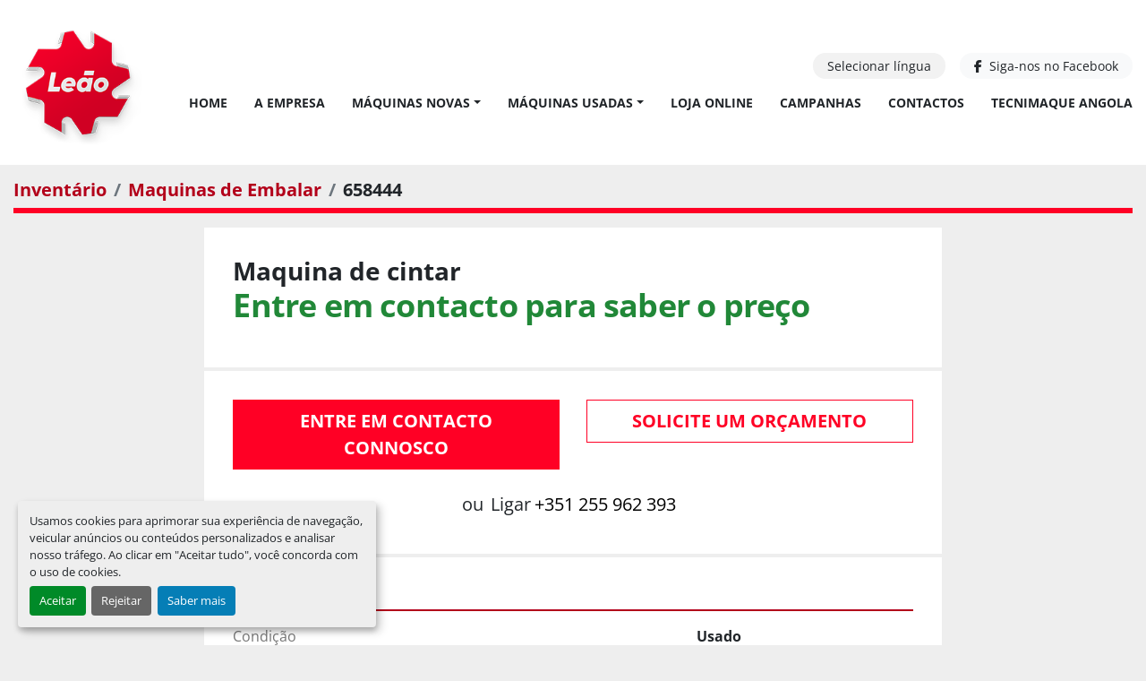

--- FILE ---
content_type: text/html; charset=utf-8
request_url: https://www.leaomaquinas.com/anuncios/658444-maquina-de-cintar
body_size: 6415
content:
<!DOCTYPE html><html id="mh" lang="pt"><head><title>Usado Maquina de cintar a venda na Moreira &amp; António Leão lda</title><meta content="Usado Maquina de cintar a venda na Moreira &amp; António Leão lda" property="title" /><meta content="text/html; charset=UTF-8" http-equiv="Content-Type" /><meta content="width=device-width, initial-scale=1.0" name="viewport" /><meta content="Machine id (id da maquina): 4562.02.2018." name="description" /><meta content="wss://system.machinio.com/cable" name="cable-url" /><meta content="Machine id (id da maquina): 4562.02.2018." property="og:description" /><meta content="Usado Maquina de cintar a venda na Moreira &amp; António Leão lda" property="og:title" /><meta content="website" property="og:type" /><meta content="summary_large_image" property="twitter:card" /><meta content="Usado Maquina de cintar a venda na Moreira &amp; António Leão lda" property="twitter:title" /><meta content="Machine id (id da maquina): 4562.02.2018." property="twitter:description" /><link href="https://i.machineryhost.com" rel="preconnect" /><link href="https://i.system.machinio.com" rel="preconnect" /><link href="https://s3.amazonaws.com" rel="preconnect" /><link rel="stylesheet" href="/styles/custom-62c5ca9fd451707eb7f0baafd4bcc76a.css" media="all" /><link rel="stylesheet" href="/packs/css/918-ca3a6288.css" media="all" />
<link rel="stylesheet" href="/packs/css/application-5f9e7bfe.css" media="all" /><link href="https://www.leaomaquinas.com/anuncios/658444-maquina-de-cintar" rel="canonical" /><meta content="https://www.leaomaquinas.com/anuncios/658444-maquina-de-cintar" property="og:url" /><link rel="icon" type="image/x-icon" href="https://f.machineryhost.com/42f5b4ceaf4ac91d3ba9ed360906d629/favicon.png" /><link rel="apple-touch-icon" type="image/png" href="https://f.machineryhost.com/42f5b4ceaf4ac91d3ba9ed360906d629/favicon.png" /><script id="json-ld" type="application/ld+json">{"@context":"https://schema.org/","@type":"Product","name":"Maquina de cintar","description":"Machine id (id da maquina): 4562.02.2018","productID":658444,"category":"Maquinas de Embalar","offers":{"@type":"Offer","url":"https://www.leaomaquinas.com/anuncios/658444-maquina-de-cintar","itemCondition":"https://schema.org/UsedCondition","availability":"http://schema.org/InStock","seller":"Moreira \u0026 António Leão lda"}}</script><script id="json-ld" type="application/ld+json">{ "@context" : "https://schema.org", "@type" : "LocalBusiness", "name" : "Moreira &amp; António Leão lda", "address" : "Av. 20 de Maio, 151, 4590 Paços de Ferreira, Portugal", "url" : "https://www.leaomaquinas.com", "image": "https://f.machineryhost.com/891730356511688c8b7cf269a6a1066f/logo.png", "telephone" : "+351 255 962 393"}</script></head><body class="body-s1073 body-xl-container"><code data-configs="{&quot;currency&quot;:&quot;eur&quot;,&quot;convert_prices&quot;:false,&quot;gdpr_compliance&quot;:true,&quot;currency_iso_code&quot;:false,&quot;show_webshop_stripe_invoice_checkout_hint&quot;:false,&quot;private_price_webshop&quot;:false,&quot;enable_listing_quantity&quot;:false,&quot;allow_offer&quot;:false,&quot;terms_of_sales_path&quot;:null,&quot;automated_locale&quot;:false,&quot;primary_language_code&quot;:&quot;pt&quot;,&quot;manual_languages&quot;:[&quot;pt&quot;,&quot;es&quot;],&quot;controller_name&quot;:&quot;listings&quot;,&quot;webshop_type&quot;:&quot;ecommerce&quot;,&quot;create_webshop_lead&quot;:null,&quot;display_cookies_consent&quot;:true,&quot;privacy_policy_page&quot;:null,&quot;contact_form_attach_files_limit&quot;:10,&quot;submit_order_button_text&quot;:null,&quot;shopping_cart_header_title&quot;:null,&quot;custom_newsletter_button_title&quot;:null,&quot;restrict_lead_submission_by_buyer_location&quot;:false}"></code><div class="page-wrapper"><div class="hidden-print header-layout"><header class="site-header leom site-header__content sticky-nav" id="site-header"><div class="container-fluid"><div class="row"><div class="col-12 d-flex flex-column justify-content-sm-between flex-sm-row"><div class="d-flex align-items-center mb-md-0 mb-3 mr-sm-3 mr-0"><div class="site-header__logo d-flex justify-content-center "><a class="" href="/"><img class="" alt="Moreira &amp; António Leão lda" src="https://f.machineryhost.com/891730356511688c8b7cf269a6a1066f/logo.png" /></a></div></div><div class="d-flex flex-grow-1 flex-column align-items-sm-end align-items-center justify-content-center"><div class="site-header__wrapper-1 d-flex flex-column flex-md-row align-items-md-center mb-3 w-100 justify-content-end"><div class="site-header__languages-widget hidden-print mb-3 mb-md-0 d-flex mx-2 justify-content-center" id="site-header-languages-widget"><div class="google-translate"><div class="dropdown google-translate-dropdown"><a aria-expanded="false" aria-haspopup="true" class="dropdown-toggle btn btn-sm btn-light" data-toggle="dropdown" href="#" id="google_translate_dropdown">Selecionar língua</a><div aria-labelledby="google_translate_dropdown" class="dropdown-menu google-translate__dropdown-menu"><a class="dropdown-item" data-lang="pt" href="#"><img alt="pt" src="/packs/static/node_modules/svg-country-flags/svg/pt-8de166591d0cbb7c3433.svg" /> <span class="notranslate">Português</span></a><a class="dropdown-item" data-lang="en" href="#"><img alt="en" src="/packs/static/node_modules/svg-country-flags/svg/us-e834167e589569457e80.svg" /> <span class="notranslate">Inglês</span></a><a class="dropdown-item" data-lang="es" href="#"><img alt="es" src="/packs/static/node_modules/svg-country-flags/svg/es-628f10fe057a86d47f75.svg" /> <span class="notranslate">Espanhol</span></a><a class="dropdown-item" data-lang="fr" href="#"><img alt="fr" src="/packs/static/node_modules/svg-country-flags/svg/fr-8bbb4186383e665cc3ee.svg" /> <span class="notranslate">Français</span></a><a class="dropdown-item" data-lang="it" href="#"><img alt="it" src="/packs/static/node_modules/svg-country-flags/svg/it-58e75cebaf765e503d29.svg" /> <span class="notranslate">Italiano</span></a><a class="dropdown-item" data-lang="de" href="#"><img alt="de" src="/packs/static/node_modules/svg-country-flags/svg/de-cfbb0cf09f502653fe85.svg" /> <span class="notranslate">Alemão</span></a><a class="dropdown-item" data-lang="nl" href="#"><img alt="nl" src="/packs/static/node_modules/svg-country-flags/svg/nl-a7fdb74e17089394b68c.svg" /> <span class="notranslate">Holandês</span></a></div></div></div></div><a aria-label="facebook" class="social-link facebook site-header__follow-link btn btn-sm btn-light mx-2 mr-md-0 mb-3 mb-md-0" href="https://www.facebook.com/leaomaquinas/" rel="noopener" target="_blank"><i class="mr-2 fa-facebook-f fa-brands"></i><span class="single-text">Siga-nos no</span><span class="text-capitalize notranslate"> facebook</span></a></div><nav class="primary-nav w-100"><ul class="primary-nav__navbar"><li class="primary-nav__item home"><a class="primary-nav__link" href="/">Home</a></li><li class="primary-nav__item"><a class="primary-nav__link" href="/paginas/a-empresa">A Empresa</a></li><li class="primary-nav__item"><div class="dropdown primary-nav__dropdown"><div aria-expanded="false" aria-haspopup="true" class="primary-nav__link dropdown-toggle" id="newDropdownMenuButton" role="button"><a href="/novo">Máquinas Novas</a></div><div aria-labelledby="newDropdownMenuButton" class="dropdown-menu primary-nav__dropdown-menu m-0"><div class="overflow-auto" style="max-height: 600px;"><div class="d-flex"><div class="primary-nav__link-block multicolumn px-2" style="column-count: 3;"><a class="dropdown-item" href="/novo/alimentadores">Alimentadores</a><a class="dropdown-item" href="/novo/cabines-de-pintura">Cabines de Pintura</a><a class="dropdown-item" href="/novo/calibradoras">Calibradoras</a><a class="dropdown-item" href="/novo/carros-de-respigar">Carros de Respigar</a><a class="dropdown-item" href="/novo/categoria">Categoria</a><a class="dropdown-item" href="/novo/combinadas">Combinadas</a><a class="dropdown-item" href="/novo/compressores">Compressores</a><a class="dropdown-item" href="/novo/copiadores-e-frezadoras-copiadoras">Copiadores e Frezadoras Copiadoras</a><a class="dropdown-item" href="/novo/desengrossos">Desengrossos</a><a class="dropdown-item" href="/novo/diversos">Diversos</a><a class="dropdown-item" href="/novo/esquadrejadeiras-e-serras-circulares">Esquadrejadeiras e Serras Circulares</a><a class="dropdown-item" href="/novo/furadores-de-bedame">Furadores de Bedame</a><a class="dropdown-item" href="/novo/furadores-de-broca">Furadores de Broca</a><a class="dropdown-item" href="/novo/lixadeiras">Lixadeiras</a><a class="dropdown-item" href="/novo/malhetadeiras">Malhetadeiras</a><a class="dropdown-item" href="/novo/maquinas-de-embalar">Maquinas de Embalar</a><a class="dropdown-item" href="/novo/maquinas-de-fazer-flocos">Maquinas de Fazer Flocos</a><a class="dropdown-item" href="/novo/maquinas-de-fazer-pellets">Maquinas de Fazer Pellets</a><a class="dropdown-item" href="/novo/maquinas-de-fazer-rasgos-para-fechaduras">Maquinas de Fazer Rasgos para Fechaduras</a><a class="dropdown-item" href="/novo/molduradoras">Molduradoras</a><a class="dropdown-item" href="/novo/multifuradoras">Multifuradoras</a><a class="dropdown-item" href="/novo/multisserras-e-alinhadeiras">Multisserras e Alinhadeiras</a><a class="dropdown-item" href="/novo/orladoras">Orladoras</a><a class="dropdown-item" href="/novo/prensas">Prensas</a><a class="dropdown-item" href="/novo/respigadeiras">Respigadeiras</a><a class="dropdown-item" href="/novo/serras-de-fita">Serras de Fita</a><a class="dropdown-item" href="/novo/serras-radiais">Serras Radiais</a><a class="dropdown-item" href="/novo/sistemas-de-despoeiramento">Sistemas de Despoeiramento</a><a class="dropdown-item" href="/novo/tupias">Tupias</a><hr /><a class="dropdown-item view-all" href="/novo">Ver tudo</a></div></div></div></div></div></li><li class="primary-nav__item"><div class="dropdown primary-nav__dropdown"><div aria-expanded="false" aria-haspopup="true" class="primary-nav__link dropdown-toggle" id="usedDropdownMenuButton" role="button"><a href="/usado">Máquinas Usadas</a></div><div aria-labelledby="usedDropdownMenuButton" class="dropdown-menu primary-nav__dropdown-menu m-0"><div class="overflow-auto" style="max-height: 600px;"><div class="d-flex"><div class="primary-nav__link-block multicolumn px-2" style="column-count: 3;"><a class="dropdown-item" href="/usado/afagadora-de-forras">Afagadora de Forras</a><a class="dropdown-item" href="/usado/afiadores-e-limadores">Afiadores e Limadores</a><a class="dropdown-item" href="/usado/agrafadoras">Agrafadoras</a><a class="dropdown-item" href="/usado/alimentadores">Alimentadores</a><a class="dropdown-item" href="/usado/aparelhos-de-soldar">Aparelhos de Soldar</a><a class="dropdown-item" href="/usado/cabines-de-pintura">Cabines de Pintura</a><a class="dropdown-item" href="/usado/calibradoras">Calibradoras</a><a class="dropdown-item" href="/usado/carros-de-respigar">Carros de Respigar</a><a class="dropdown-item" href="/usado/categoria">Categoria</a><a class="dropdown-item" href="/usado/centros-de-trabalho-cnc">Centros de Trabalho CNC</a><a class="dropdown-item" href="/usado/charriot">Charriot</a><a class="dropdown-item" href="/usado/combinadas">Combinadas</a><a class="dropdown-item" href="/usado/compressores">Compressores</a><a class="dropdown-item" href="/usado/copiadores-e-frezadoras-copiadoras">Copiadores e Frezadoras Copiadoras</a><a class="dropdown-item" href="/usado/desengrossos">Desengrossos</a><a class="dropdown-item" href="/usado/diversos">Diversos</a><a class="dropdown-item" href="/usado/esquadrejadeiras-e-serras-circulares">Esquadrejadeiras e Serras Circulares</a><a class="dropdown-item" href="/usado/furadores-combinados">Furadores Combinados</a><a class="dropdown-item" href="/usado/furadores-de-bedame">Furadores de Bedame</a><a class="dropdown-item" href="/usado/furadores-de-broca">Furadores de Broca</a><a class="dropdown-item" href="/usado/furadores-de-corrente">Furadores de Corrente</a><a class="dropdown-item" href="/usado/galgadeiras">Galgadeiras</a><a class="dropdown-item" href="/usado/guilhotinas">Guilhotinas</a><a class="dropdown-item" href="/usado/lixadeiras">Lixadeiras</a><a class="dropdown-item" href="/usado/malhetadeiras">Malhetadeiras</a><a class="dropdown-item" href="/usado/maquinas-de-distribuir-cola">Maquinas de Distribuir Cola</a><a class="dropdown-item" href="/usado/maquinas-de-embalar">Maquinas de Embalar</a><a class="dropdown-item" href="/usado/maquinas-de-envernizar">Maquinas de Envernizar</a><a class="dropdown-item" href="/usado/maquinas-de-fazer-briquetes">Maquinas de Fazer Briquetes</a><a class="dropdown-item" href="/usado/maquinas-de-fazer-cavilhas">Maquinas de Fazer Cavilhas</a><a class="dropdown-item" href="/usado/maquinas-de-fazer-rasgos-para-fechaduras">Maquinas de Fazer Rasgos para Fechaduras</a><a class="dropdown-item" href="/usado/maquinas-de-fazer-rasgos-para-persianas">Maquinas de Fazer Rasgos para Persianas</a><a class="dropdown-item" href="/usado/maquinas-de-juntar-folha">Maquinas de Juntar Folha</a><a class="dropdown-item" href="/usado/maquinas-de-lixar-tacos">Maquinas de Lixar Tacos</a><a class="dropdown-item" href="/usado/maquinas-de-meter-cavilhas">Maquinas de Meter Cavilhas</a><a class="dropdown-item" href="/usado/maquinas-de-meter-dobradicas">Maquinas de Meter Dobradiças</a><a class="dropdown-item" href="/usado/maquinas-de-revestir-perfis">Maquinas de Revestir Perfis</a><a class="dropdown-item" href="/usado/maquinas-para-metalomecanica-e-construcao-civil">Maquinas para Metalomecanica e Construção Civil</a><a class="dropdown-item" href="/usado/molduradoras">Molduradoras</a><a class="dropdown-item" href="/usado/motores">Motores</a><a class="dropdown-item" href="/usado/multifuradoras">Multifuradoras</a><a class="dropdown-item" href="/usado/multisserras-e-alinhadeiras">Multisserras e Alinhadeiras</a><a class="dropdown-item" href="/usado/orladoras">Orladoras</a><a class="dropdown-item" href="/usado/pantografos-escultores">Pantografos Escultores</a><a class="dropdown-item" href="/usado/plainas">Plainas</a><a class="dropdown-item" href="/usado/plataformas-elevatorias">Plataformas Elevatorias</a><a class="dropdown-item" href="/usado/porta-paletes-e-empilhadores">Porta Paletes e Empilhadores</a><a class="dropdown-item" href="/usado/prensas">Prensas</a><a class="dropdown-item" href="/usado/respigadeiras">Respigadeiras</a><a class="dropdown-item" href="/usado/retestadeiras">Retestadeiras</a><a class="dropdown-item" href="/usado/secadores-de-madeiras">Secadores de Madeiras</a><a class="dropdown-item" href="/usado/seccionadoras">Seccionadoras</a><a class="dropdown-item" href="/usado/serras-de-alinhar-folha">Serras de Alinhar Folha</a><a class="dropdown-item" href="/usado/serras-de-esquadria">Serras de Esquadria</a><a class="dropdown-item" href="/usado/serras-de-fita">Serras de Fita</a><a class="dropdown-item" href="/usado/serras-radiais">Serras Radiais</a><a class="dropdown-item" href="/usado/sistemas-de-despoeiramento">Sistemas de Despoeiramento</a><a class="dropdown-item" href="/usado/tico-tico">Tico-Tico</a><a class="dropdown-item" href="/usado/tornos">Tornos</a><a class="dropdown-item" href="/usado/tracadores">Traçadores</a><a class="dropdown-item" href="/usado/trituradores">Trituradores</a><hr /><a class="dropdown-item view-all" href="/usado">Ver tudo</a></div></div></div></div></div></li><li class="primary-nav__item"><a class="primary-nav__link" href="https://loja.leaomaquinas.com/" rel="noopener" target="_blank">Loja Online</a></li><li class="primary-nav__item"><a class="primary-nav__link" href="/paginas/campanhas">Campanhas</a></li><li class="primary-nav__item"><a class="primary-nav__link" href="/paginas/contactos">Contactos</a></li><li class="primary-nav__item"><a class="primary-nav__link" href="/paginas/tecnimaque-angola">TECNIMAQUE ANGOLA</a></li></ul></nav><div class="hamburger-wrapper d-flex d-lg-none align-items-center mb-3 mb-sm-0" data-role="hamburger-menu"><button aria-label="Menu" class="hamburger hamburger--spin d-flex align-items-center" type="button"><div class="hamburger-box"><div class="hamburger-inner"></div></div></button><h5 class="ml-2 mb-0">Menu</h5></div></div></div></div></div></header></div><div class="page-layout" id="page-layout"><div class="page-inner" id="page-inner"><div class="listing-show default" data-listing-id="658444" role="main"><div class="container"><div class="index-header__outer row mt-2"><div class="index-header col-12"><div class="index-header__inner"><nav aria-label="breadcrumb" class="py-2"><ol class="breadcrumb" itemscope="" itemtype="http://schema.org/BreadcrumbList"><li class="breadcrumb-item" itemid="/categorias" itemprop="itemListElement" itemscope="" itemtype="http://schema.org/ListItem"><meta content="1" itemprop="position" /><a itemprop="item" itemtype="http://schema.org/Thing" itemid="/categorias" itemscope="itemscope" aria-label="Inventário" href="/categorias"><span itemprop="name">Inventário</span></a></li><li class="breadcrumb-item" itemid="/maquinas-de-embalar" itemprop="itemListElement" itemscope="" itemtype="http://schema.org/ListItem"><meta content="2" itemprop="position" /><a itemprop="item" itemtype="http://schema.org/Thing" itemid="/maquinas-de-embalar" itemscope="itemscope" aria-label="Maquinas de Embalar" href="/maquinas-de-embalar"><span itemprop="name">Maquinas de Embalar</span></a></li><li class="breadcrumb-item active" itemid="/anuncios/658444-maquina-de-cintar" itemprop="itemListElement" itemscope="" itemtype="http://schema.org/ListItem"><meta content="3" itemprop="position" /><meta content="/anuncios/658444-maquina-de-cintar" itemid="/anuncios/658444-maquina-de-cintar" itemprop="item" itemscope="" itemtype="http://schema.org/Thing" /><span content="Maquina de cintar" itemprop="name">658444</span></li></ol></nav></div></div></div><div class="pb-5"><div class="row"><div class="col-sm-12 col-lg-10 col-xl-8 offset-lg-1 offset-xl-2"><div class="show-info position-relative"><div class="show-info__header d-flex flex-column gap-16"><h1 class="show-info__title default-listing-title d-none d-md-block mb-0">Maquina de cintar</h1><div class="d-flex justify-content-between"><div class="d-flex flex-column"><h4 class="show-info__price mb-3"><div class="listing-price-data  d-flex flex-wrap align-items-end"><span class="primary-price">Entre em contacto para saber o preço</span></div></h4></div></div></div><div class="show-info__contact-details"><div class="row mb-2"><div class="col-12 col-md-6"><button class="contact-seller-button js-contact-btn btn btn-lg btn-block hidden-print btn-primary" data-listing-id="658444">Entre em contacto connosco</button></div><div class="col-12 mt-2 mt-md-0 col-md-6"><button class="request-quote-button js-request-quote-btn btn btn-lg btn-block hidden-print btn-outline-primary" data-listing-id="658444">Solicite um orçamento</button></div></div><div class="show-info__contact-details__phone d-flex flex-wrap align-items-center justify-content-center"><span class="show-info__contact-details__or">ou</span><div class="d-flex p-2"><span class="mr-1">Ligar </span><a class="show-info__contact-details__phone-link notranslate contact-tracking" href="tel:+351255962393">+351 255 962 393</a></div><div class="show-info__contact-details__social"></div></div></div><div class="show-info__specifications text-xs"><h3 class="show-info__section-heading d-flex justify-content-between align-items-end">Especificações</h3><table class="w-100 table-xs-fixed"><tbody><tr><td>Condição</td><td class="text-xs-ellipsis"><link itemprop="itemCondition" href="http://schema.org/UsedCondition" />Usado</td></tr><tr><td>Machine id (id da maquina)</td><td class="text-break">4562.02.2018</td></tr></tbody></table></div><div class="utility-button__wrapper utility-button__wrapper--show d-print-none"><button aria-label="Share via Email" class="btn email-button" data-email-lang="pt" data-listing-id="658444" id="js-email"><i aria-hidden="true" class="fa-sharp fa-solid fa-envelope"></i><span class="ml-2">Compartilhar por email</span></button><button aria-label="Print Listing" class="btn print-button" data-role="js-print"><i class="fa-sharp fa-solid fa-print"></i><span class="ml-2">Imprimir anúncio</span></button></div></div></div></div></div></div></div></div><footer class="site-footer leom" id="site-footer"><div class="container"><div class="row"><div class="col-12 d-flex flex-column"><ul class="footer-nav nav mb-3"><li class="footer-nav__item"><a class="footer-nav__link active" href="/paginas/a-empresa">A Empresa</a></li><li class="footer-nav__item"><a class="footer-nav__link active" href="/novo">Máquinas Novas</a></li><li class="footer-nav__item"><a class="footer-nav__link active" href="/usado">Máquinas Usadas</a></li><li class="footer-nav__item"><a class="footer-nav__link active" href="https://loja.leaomaquinas.com/" target="_blank">Loja Online</a></li><li class="footer-nav__item"><a class="footer-nav__link active" href="/paginas/campanhas">Campanhas</a></li><li class="footer-nav__item"><a class="footer-nav__link active" href="/paginas/contactos">Contactos</a></li><li class="footer-nav__item"><a class="footer-nav__link active" href="/paginas/tecnimaque-angola">TECNIMAQUE ANGOLA</a></li></ul><div class="site-footer__contacts d-flex flex-wrap justify-content-center mt-3 mb-3"><div class="address site-footer__contacts__icon"><a class="notranslate w-100" href="https://www.google.com/maps/search/Av. 20 de Maio, 151, 4590 Paços de Ferreira, Portugal" target="_blank"> Av. 20 de Maio, 151, 4590 Paços de Ferreira, Portugal</a></div><div class="phone site-footer__contacts__icon"><a class="contact-tracking phone notranslate" href="tel:+351255962393"> +351 255 962 393</a></div><div class="email site-footer__contacts__icon"><a class="contact-tracking email notranslate" href="mailto:info@leaomaquinas.com"> info@leaomaquinas.com</a></div><a aria-label="facebook" class="social-link facebook site-footer__contacts__icon facebook btn btn-primary" href="https://www.facebook.com/leaomaquinas/" rel="noopener" target="_blank"><i class="mr-2 fa-facebook-f fa-brands"></i><span class="text-capitalize notranslate"> facebook</span></a><a aria-label="To the top" class="to-the-top site-footer__contacts__icon btn btn-secondary" href=""><i class="fa fa-arrow-circle-up"></i></a></div><div class="d-flex flex-column flex-md-row justify-content-md-center align-items-center mt-3"><div class="cookies small mx-md-2 my-1"><a class="consent-modal-button" href="#">Manage Cookies</a></div><div class="backlink text-center small mx-md-2 my-1"><a href="https://www.machinio.com.br/system" rel="noopener" target="_blank">Machinio System</a> website por <a href="https://www.machinio.com.br" rel="noopener" target="_blank">Machinio</a></div></div></div></div></div></footer><div class="fixed_container d-print-none"></div></div></div><script>
//<![CDATA[
var _rollbarConfig = {
  accessToken: "aec4e181ec6a45498ca430cb2d1dcff8",
  captureUncaught: true,
  captureUnhandledRejections: true,
  ignoredMessages: [
    '(.*)QuotaExceededError:(.*)',
    '(.*)DOM Exception 22:(.*)',
    'QuotaExceededError(.*)',
    'DOM Exception 22(.*)',
    'DOM Exception 22: QuotaExceededError: An attempt was made to add something to storage that exceeded the quota.',
    'The quota has been exceeded.',
    'Object Not Found Matching Id',
    'Script error.',
    '(.*)[lgst]\\.a\\.init is not a function\\.(.*)',
    "SyntaxError: Unexpected keyword 'this'",
    "Cannot read properties of null \\(reading .style.\\)",
    "null is not an object \\(evaluating .a\\.style.\\)",
    "Can't find variable: gmo",
    "scrollReadRandom",
    "replaceChildren is not a function",
    "Cannot read properties of undefined \\(reading .value.\\)"
  ],
  payload: {
    environment: "production"
  }
};
//]]>
</script><script src="/packs/js/runtime-4e83ecbc66661d7bb1f5.js" defer="defer"></script>
<script src="/packs/js/692-1ab0e0c46d8705502bce.js" defer="defer"></script>
<script src="/packs/js/706-cee65121c381e619848d.js" defer="defer"></script>
<script src="/packs/js/635-0afd58c9e729fe544641.js" defer="defer"></script>
<script src="/packs/js/918-9a6f14d0cc992d20f83e.js" defer="defer"></script>
<script src="/packs/js/236-7fa987d4f1b56984a996.js" defer="defer"></script>
<script src="/packs/js/application-eb6a45b6ff92cff21c47.js" defer="defer"></script>
<script src="/packs/js/624-94c5ec60afc06453862e.js" defer="defer"></script>
<script src="/packs/js/rollbar-1c051f26f9e7b1752fca.js" defer="defer"></script>
<script src="/packs/js/528-7b8c29e36f679da2e684.js" defer="defer"></script>
<script src="/packs/js/cookies_consent-5e05f4df80b8df00f7e6.js" defer="defer"></script>
<script src="/packs/js/368-8e0a32fe4c52b049fb40.js" defer="defer"></script>
<script src="/packs/js/language_widget-58659b39e43d76f18ca7.js" defer="defer"></script>
<script src="/packs/js/764-c077c878bdeb25835260.js" defer="defer"></script>
<script src="/packs/js/841-90387483698fdd9030e6.js" defer="defer"></script>
<script src="/packs/js/gallery-fa2cce6480da9465cc71.js" defer="defer"></script>
<script src="/packs/js/sticky_header-60e519ca963dffe0bd64.js" defer="defer"></script>
<script src="/packs/js/owl_carousel-dca796c866e00378e552.js" defer="defer"></script><!-- Load Facebook SDK for JavaScript -->
      <div id="fb-root"></div>
      <script>
        window.fbAsyncInit = function() {
          FB.init({
            xfbml            : true,
            version          : 'v9.0'
          });
        };

        (function(d, s, id) {
        var js, fjs = d.getElementsByTagName(s)[0];
        if (d.getElementById(id)) return;
        js = d.createElement(s); js.id = id;
        js.src = 'https://connect.facebook.net/pt_PT/sdk/xfbml.customerchat.js';
        fjs.parentNode.insertBefore(js, fjs);
      }(document, 'script', 'facebook-jssdk'));</script>

      <!-- Your Chat Plugin code -->
      <div class="fb-customerchat"
        attribution=install_email
        page_id="245690125499829"
  theme_color="#fa3c4c">
      </div><script crossorigin="anonymous" src="https://kit.fontawesome.com/722e3adc3e.js"></script><script src="https://cdnjs.cloudflare.com/polyfill/v3/polyfill.min.js?version=4.8.0&amp;features=Element.prototype.replaceChildren"></script></body></html>